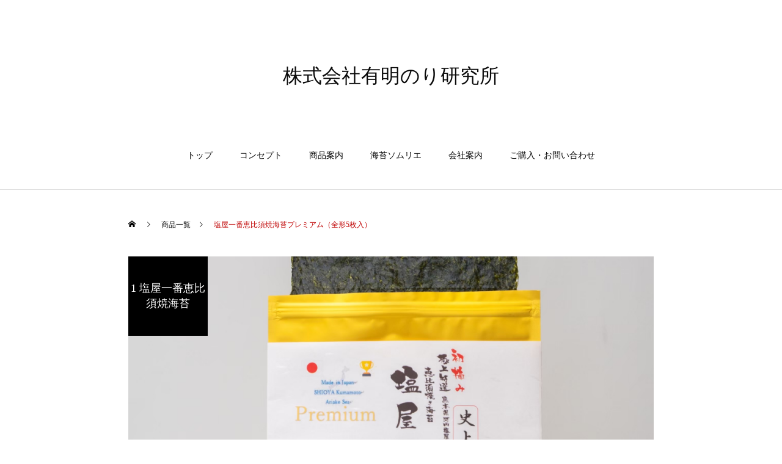

--- FILE ---
content_type: text/html; charset=UTF-8
request_url: https://ariakenorilabo.com/product/%E5%A1%A9%E5%B1%8B%E4%B8%80%E7%95%AA%E6%81%B5%E6%AF%94%E9%A0%88%E7%84%BC%E6%B5%B7%E8%8B%94%E3%83%97%E3%83%AC%E3%83%9F%E3%82%A2%E3%83%A0%EF%BC%88%E5%85%A8%E5%BD%A25%E6%9E%9A%E5%85%A5%EF%BC%89/
body_size: 11096
content:
<!DOCTYPE html>
<html class="pc" lang="ja">
<head>
<meta charset="UTF-8">
<!--[if IE]><meta http-equiv="X-UA-Compatible" content="IE=edge"><![endif]-->
<meta name="viewport" content="width=device-width">
<title>塩屋一番恵比須焼海苔プレミアム（全形5枚入） - 株式会社有明のり研究所</title>
<meta name="description" content="Just another WordPress site">
<link rel="pingback" href="https://ariakenorilabo.com/xmlrpc.php">
<link rel="alternate" type="application/rss+xml" title="株式会社有明のり研究所 &raquo; フィード" href="https://ariakenorilabo.com/feed/" />
<link rel="alternate" type="application/rss+xml" title="株式会社有明のり研究所 &raquo; コメントフィード" href="https://ariakenorilabo.com/comments/feed/" />
<!-- SureRank Meta Data -->
<link rel="canonical" href="https://ariakenorilabo.com/product/%e5%a1%a9%e5%b1%8b%e4%b8%80%e7%95%aa%e6%81%b5%e6%af%94%e9%a0%88%e7%84%bc%e6%b5%b7%e8%8b%94%e3%83%97%e3%83%ac%e3%83%9f%e3%82%a2%e3%83%a0%ef%bc%88%e5%85%a8%e5%bd%a25%e6%9e%9a%e5%85%a5%ef%bc%89/">
<meta name="robots" content="index, follow">
<meta property="og:url" content="https://ariakenorilabo.com/product/%e5%a1%a9%e5%b1%8b%e4%b8%80%e7%95%aa%e6%81%b5%e6%af%94%e9%a0%88%e7%84%bc%e6%b5%b7%e8%8b%94%e3%83%97%e3%83%ac%e3%83%9f%e3%82%a2%e3%83%a0%ef%bc%88%e5%85%a8%e5%bd%a25%e6%9e%9a%e5%85%a5%ef%bc%89/">
<meta property="og:site_name" content="株式会社有明のり研究所">
<meta property="og:locale" content="ja_JP">
<meta property="og:type" content="article">
<meta property="og:title" content="塩屋一番恵比須焼海苔プレミアム（全形5枚入） - 株式会社有明のり研究所">
<meta property="og:image" content="https://ariakenorilabo.com/wp-content/uploads/2025/11/0BE05626-1491-476E-9362-BFE2D3EB3C9E.jpeg">
<meta property="og:image:width" content="2048">
<meta property="og:image:height" content="2048">
<meta property="article:published_time" content="2022-08-10T14:01:16+09:00">
<meta property="article:modified_time" content="2025-11-19T15:10:06+00:00">
<meta name="twitter:card" content="summary_large_image">
<meta name="twitter:title" content="塩屋一番恵比須焼海苔プレミアム（全形5枚入） - 株式会社有明のり研究所">
<meta name="twitter:image" content="https://ariakenorilabo.com/wp-content/uploads/2025/11/0BE05626-1491-476E-9362-BFE2D3EB3C9E.jpeg">
<script type="application/ld+json" id="surerank-schema">{"@context":"https://schema.org","@graph":[{"@type":"WebSite","@id":"https://ariakenorilabo.com/#website","name":"株式会社有明のり研究所","description":"Just another WordPress site","url":"https://ariakenorilabo.com/","potentialAction":{"@id":"https://ariakenorilabo.com/#searchaction"},"publisher":{"@id":"https://ariakenorilabo.com/#organization"}},{"@type":"WebPage","@id":"https://ariakenorilabo.com/product/A18BB8E7AA8194A0E7BCB5E89483AC83A283EF8885A259EA5%EF89#webpage","name":"塩屋一番恵比須焼海苔プレミアム（全形5枚入）","inLanguage":"ja","url":"https://ariakenorilabo.com/product/A18BB8E7AA8194A0E7BCB5E89483AC83A283EF8885A259EA5%EF89","breadcrumb":{"@id":"https://ariakenorilabo.com/product/A18BB8E7AA8194A0E7BCB5E89483AC83A283EF8885A259EA5%EF89#breadcrumblist"},"isPartOf":{"@id":"https://ariakenorilabo.com/#website"},"publisher":{"@id":"https://ariakenorilabo.com/#organization"}},{"@type":"Organization","@id":"https://ariakenorilabo.com/#organization","name":"株式会社有明のり研究所","slogan":"Just another WordPress site","url":"https://ariakenorilabo.com/ "},{"@type":"BreadcrumbList","name":"BreadcrumbList","@id":"https://ariakenorilabo.com/product/A18BB8E7AA8194A0E7BCB5E89483AC83A283EF8885A259EA5%EF89#breadcrumblist","itemListElement":[{"@type":"ListItem","position":1,"item":{"@id":"https://ariakenorilabo.com","name":"Home"}},{"@type":"ListItem","position":2,"item":{"@id":"https://ariakenorilabo.com/product/a18bb8e7aa8194a0e7bcb5e89483ac83a283ef8885a259ea5%ef89/","name":"塩屋一番恵比須焼海苔プレミアム（全形5枚入）"}}]},{"@type":"SearchAction","@id":"https://ariakenorilabo.com/#searchaction","target":"https://ariakenorilabo.com/?s={search_term_string}","query-input":"required name=search_term_string"}]}</script>
<!-- /SureRank Meta Data -->
<link rel="alternate" title="oEmbed (JSON)" type="application/json+oembed" href="https://ariakenorilabo.com/wp-json/oembed/1.0/embed?url=https%3A%2F%2Fariakenorilabo.com%2Fproduct%2F%25e5%25a1%25a9%25e5%25b1%258b%25e4%25b8%2580%25e7%2595%25aa%25e6%2581%25b5%25e6%25af%2594%25e9%25a0%2588%25e7%2584%25bc%25e6%25b5%25b7%25e8%258b%2594%25e3%2583%2597%25e3%2583%25ac%25e3%2583%259f%25e3%2582%25a2%25e3%2583%25a0%25ef%25bc%2588%25e5%2585%25a8%25e5%25bd%25a25%25e6%259e%259a%25e5%2585%25a5%25ef%25bc%2589%2F" />
<link rel="alternate" title="oEmbed (XML)" type="text/xml+oembed" href="https://ariakenorilabo.com/wp-json/oembed/1.0/embed?url=https%3A%2F%2Fariakenorilabo.com%2Fproduct%2F%25e5%25a1%25a9%25e5%25b1%258b%25e4%25b8%2580%25e7%2595%25aa%25e6%2581%25b5%25e6%25af%2594%25e9%25a0%2588%25e7%2584%25bc%25e6%25b5%25b7%25e8%258b%2594%25e3%2583%2597%25e3%2583%25ac%25e3%2583%259f%25e3%2582%25a2%25e3%2583%25a0%25ef%25bc%2588%25e5%2585%25a8%25e5%25bd%25a25%25e6%259e%259a%25e5%2585%25a5%25ef%25bc%2589%2F&#038;format=xml" />
<style id='wp-img-auto-sizes-contain-inline-css' type='text/css'>
img:is([sizes=auto i],[sizes^="auto," i]){contain-intrinsic-size:3000px 1500px}
/*# sourceURL=wp-img-auto-sizes-contain-inline-css */
</style>
<link rel='stylesheet' id='style-css' href='https://ariakenorilabo.com/wp-content/themes/haku_tcd080/style.css?ver=1.7.4' type='text/css' media='all' />
<style id='wp-block-library-inline-css' type='text/css'>
:root{--wp-block-synced-color:#7a00df;--wp-block-synced-color--rgb:122,0,223;--wp-bound-block-color:var(--wp-block-synced-color);--wp-editor-canvas-background:#ddd;--wp-admin-theme-color:#007cba;--wp-admin-theme-color--rgb:0,124,186;--wp-admin-theme-color-darker-10:#006ba1;--wp-admin-theme-color-darker-10--rgb:0,107,160.5;--wp-admin-theme-color-darker-20:#005a87;--wp-admin-theme-color-darker-20--rgb:0,90,135;--wp-admin-border-width-focus:2px}@media (min-resolution:192dpi){:root{--wp-admin-border-width-focus:1.5px}}.wp-element-button{cursor:pointer}:root .has-very-light-gray-background-color{background-color:#eee}:root .has-very-dark-gray-background-color{background-color:#313131}:root .has-very-light-gray-color{color:#eee}:root .has-very-dark-gray-color{color:#313131}:root .has-vivid-green-cyan-to-vivid-cyan-blue-gradient-background{background:linear-gradient(135deg,#00d084,#0693e3)}:root .has-purple-crush-gradient-background{background:linear-gradient(135deg,#34e2e4,#4721fb 50%,#ab1dfe)}:root .has-hazy-dawn-gradient-background{background:linear-gradient(135deg,#faaca8,#dad0ec)}:root .has-subdued-olive-gradient-background{background:linear-gradient(135deg,#fafae1,#67a671)}:root .has-atomic-cream-gradient-background{background:linear-gradient(135deg,#fdd79a,#004a59)}:root .has-nightshade-gradient-background{background:linear-gradient(135deg,#330968,#31cdcf)}:root .has-midnight-gradient-background{background:linear-gradient(135deg,#020381,#2874fc)}:root{--wp--preset--font-size--normal:16px;--wp--preset--font-size--huge:42px}.has-regular-font-size{font-size:1em}.has-larger-font-size{font-size:2.625em}.has-normal-font-size{font-size:var(--wp--preset--font-size--normal)}.has-huge-font-size{font-size:var(--wp--preset--font-size--huge)}.has-text-align-center{text-align:center}.has-text-align-left{text-align:left}.has-text-align-right{text-align:right}.has-fit-text{white-space:nowrap!important}#end-resizable-editor-section{display:none}.aligncenter{clear:both}.items-justified-left{justify-content:flex-start}.items-justified-center{justify-content:center}.items-justified-right{justify-content:flex-end}.items-justified-space-between{justify-content:space-between}.screen-reader-text{border:0;clip-path:inset(50%);height:1px;margin:-1px;overflow:hidden;padding:0;position:absolute;width:1px;word-wrap:normal!important}.screen-reader-text:focus{background-color:#ddd;clip-path:none;color:#444;display:block;font-size:1em;height:auto;left:5px;line-height:normal;padding:15px 23px 14px;text-decoration:none;top:5px;width:auto;z-index:100000}html :where(.has-border-color){border-style:solid}html :where([style*=border-top-color]){border-top-style:solid}html :where([style*=border-right-color]){border-right-style:solid}html :where([style*=border-bottom-color]){border-bottom-style:solid}html :where([style*=border-left-color]){border-left-style:solid}html :where([style*=border-width]){border-style:solid}html :where([style*=border-top-width]){border-top-style:solid}html :where([style*=border-right-width]){border-right-style:solid}html :where([style*=border-bottom-width]){border-bottom-style:solid}html :where([style*=border-left-width]){border-left-style:solid}html :where(img[class*=wp-image-]){height:auto;max-width:100%}:where(figure){margin:0 0 1em}html :where(.is-position-sticky){--wp-admin--admin-bar--position-offset:var(--wp-admin--admin-bar--height,0px)}@media screen and (max-width:600px){html :where(.is-position-sticky){--wp-admin--admin-bar--position-offset:0px}}

/*# sourceURL=wp-block-library-inline-css */
</style><style id='global-styles-inline-css' type='text/css'>
:root{--wp--preset--aspect-ratio--square: 1;--wp--preset--aspect-ratio--4-3: 4/3;--wp--preset--aspect-ratio--3-4: 3/4;--wp--preset--aspect-ratio--3-2: 3/2;--wp--preset--aspect-ratio--2-3: 2/3;--wp--preset--aspect-ratio--16-9: 16/9;--wp--preset--aspect-ratio--9-16: 9/16;--wp--preset--color--black: #000000;--wp--preset--color--cyan-bluish-gray: #abb8c3;--wp--preset--color--white: #ffffff;--wp--preset--color--pale-pink: #f78da7;--wp--preset--color--vivid-red: #cf2e2e;--wp--preset--color--luminous-vivid-orange: #ff6900;--wp--preset--color--luminous-vivid-amber: #fcb900;--wp--preset--color--light-green-cyan: #7bdcb5;--wp--preset--color--vivid-green-cyan: #00d084;--wp--preset--color--pale-cyan-blue: #8ed1fc;--wp--preset--color--vivid-cyan-blue: #0693e3;--wp--preset--color--vivid-purple: #9b51e0;--wp--preset--gradient--vivid-cyan-blue-to-vivid-purple: linear-gradient(135deg,rgb(6,147,227) 0%,rgb(155,81,224) 100%);--wp--preset--gradient--light-green-cyan-to-vivid-green-cyan: linear-gradient(135deg,rgb(122,220,180) 0%,rgb(0,208,130) 100%);--wp--preset--gradient--luminous-vivid-amber-to-luminous-vivid-orange: linear-gradient(135deg,rgb(252,185,0) 0%,rgb(255,105,0) 100%);--wp--preset--gradient--luminous-vivid-orange-to-vivid-red: linear-gradient(135deg,rgb(255,105,0) 0%,rgb(207,46,46) 100%);--wp--preset--gradient--very-light-gray-to-cyan-bluish-gray: linear-gradient(135deg,rgb(238,238,238) 0%,rgb(169,184,195) 100%);--wp--preset--gradient--cool-to-warm-spectrum: linear-gradient(135deg,rgb(74,234,220) 0%,rgb(151,120,209) 20%,rgb(207,42,186) 40%,rgb(238,44,130) 60%,rgb(251,105,98) 80%,rgb(254,248,76) 100%);--wp--preset--gradient--blush-light-purple: linear-gradient(135deg,rgb(255,206,236) 0%,rgb(152,150,240) 100%);--wp--preset--gradient--blush-bordeaux: linear-gradient(135deg,rgb(254,205,165) 0%,rgb(254,45,45) 50%,rgb(107,0,62) 100%);--wp--preset--gradient--luminous-dusk: linear-gradient(135deg,rgb(255,203,112) 0%,rgb(199,81,192) 50%,rgb(65,88,208) 100%);--wp--preset--gradient--pale-ocean: linear-gradient(135deg,rgb(255,245,203) 0%,rgb(182,227,212) 50%,rgb(51,167,181) 100%);--wp--preset--gradient--electric-grass: linear-gradient(135deg,rgb(202,248,128) 0%,rgb(113,206,126) 100%);--wp--preset--gradient--midnight: linear-gradient(135deg,rgb(2,3,129) 0%,rgb(40,116,252) 100%);--wp--preset--font-size--small: 13px;--wp--preset--font-size--medium: 20px;--wp--preset--font-size--large: 36px;--wp--preset--font-size--x-large: 42px;--wp--preset--font-family--cardo: Cardo;--wp--preset--font-family--inter: "Inter", sans-serif;--wp--preset--spacing--20: 0.44rem;--wp--preset--spacing--30: 0.67rem;--wp--preset--spacing--40: 1rem;--wp--preset--spacing--50: 1.5rem;--wp--preset--spacing--60: 2.25rem;--wp--preset--spacing--70: 3.38rem;--wp--preset--spacing--80: 5.06rem;--wp--preset--shadow--natural: 6px 6px 9px rgba(0, 0, 0, 0.2);--wp--preset--shadow--deep: 12px 12px 50px rgba(0, 0, 0, 0.4);--wp--preset--shadow--sharp: 6px 6px 0px rgba(0, 0, 0, 0.2);--wp--preset--shadow--outlined: 6px 6px 0px -3px rgb(255, 255, 255), 6px 6px rgb(0, 0, 0);--wp--preset--shadow--crisp: 6px 6px 0px rgb(0, 0, 0);}:where(.is-layout-flex){gap: 0.5em;}:where(.is-layout-grid){gap: 0.5em;}body .is-layout-flex{display: flex;}.is-layout-flex{flex-wrap: wrap;align-items: center;}.is-layout-flex > :is(*, div){margin: 0;}body .is-layout-grid{display: grid;}.is-layout-grid > :is(*, div){margin: 0;}:where(.wp-block-columns.is-layout-flex){gap: 2em;}:where(.wp-block-columns.is-layout-grid){gap: 2em;}:where(.wp-block-post-template.is-layout-flex){gap: 1.25em;}:where(.wp-block-post-template.is-layout-grid){gap: 1.25em;}.has-black-color{color: var(--wp--preset--color--black) !important;}.has-cyan-bluish-gray-color{color: var(--wp--preset--color--cyan-bluish-gray) !important;}.has-white-color{color: var(--wp--preset--color--white) !important;}.has-pale-pink-color{color: var(--wp--preset--color--pale-pink) !important;}.has-vivid-red-color{color: var(--wp--preset--color--vivid-red) !important;}.has-luminous-vivid-orange-color{color: var(--wp--preset--color--luminous-vivid-orange) !important;}.has-luminous-vivid-amber-color{color: var(--wp--preset--color--luminous-vivid-amber) !important;}.has-light-green-cyan-color{color: var(--wp--preset--color--light-green-cyan) !important;}.has-vivid-green-cyan-color{color: var(--wp--preset--color--vivid-green-cyan) !important;}.has-pale-cyan-blue-color{color: var(--wp--preset--color--pale-cyan-blue) !important;}.has-vivid-cyan-blue-color{color: var(--wp--preset--color--vivid-cyan-blue) !important;}.has-vivid-purple-color{color: var(--wp--preset--color--vivid-purple) !important;}.has-black-background-color{background-color: var(--wp--preset--color--black) !important;}.has-cyan-bluish-gray-background-color{background-color: var(--wp--preset--color--cyan-bluish-gray) !important;}.has-white-background-color{background-color: var(--wp--preset--color--white) !important;}.has-pale-pink-background-color{background-color: var(--wp--preset--color--pale-pink) !important;}.has-vivid-red-background-color{background-color: var(--wp--preset--color--vivid-red) !important;}.has-luminous-vivid-orange-background-color{background-color: var(--wp--preset--color--luminous-vivid-orange) !important;}.has-luminous-vivid-amber-background-color{background-color: var(--wp--preset--color--luminous-vivid-amber) !important;}.has-light-green-cyan-background-color{background-color: var(--wp--preset--color--light-green-cyan) !important;}.has-vivid-green-cyan-background-color{background-color: var(--wp--preset--color--vivid-green-cyan) !important;}.has-pale-cyan-blue-background-color{background-color: var(--wp--preset--color--pale-cyan-blue) !important;}.has-vivid-cyan-blue-background-color{background-color: var(--wp--preset--color--vivid-cyan-blue) !important;}.has-vivid-purple-background-color{background-color: var(--wp--preset--color--vivid-purple) !important;}.has-black-border-color{border-color: var(--wp--preset--color--black) !important;}.has-cyan-bluish-gray-border-color{border-color: var(--wp--preset--color--cyan-bluish-gray) !important;}.has-white-border-color{border-color: var(--wp--preset--color--white) !important;}.has-pale-pink-border-color{border-color: var(--wp--preset--color--pale-pink) !important;}.has-vivid-red-border-color{border-color: var(--wp--preset--color--vivid-red) !important;}.has-luminous-vivid-orange-border-color{border-color: var(--wp--preset--color--luminous-vivid-orange) !important;}.has-luminous-vivid-amber-border-color{border-color: var(--wp--preset--color--luminous-vivid-amber) !important;}.has-light-green-cyan-border-color{border-color: var(--wp--preset--color--light-green-cyan) !important;}.has-vivid-green-cyan-border-color{border-color: var(--wp--preset--color--vivid-green-cyan) !important;}.has-pale-cyan-blue-border-color{border-color: var(--wp--preset--color--pale-cyan-blue) !important;}.has-vivid-cyan-blue-border-color{border-color: var(--wp--preset--color--vivid-cyan-blue) !important;}.has-vivid-purple-border-color{border-color: var(--wp--preset--color--vivid-purple) !important;}.has-vivid-cyan-blue-to-vivid-purple-gradient-background{background: var(--wp--preset--gradient--vivid-cyan-blue-to-vivid-purple) !important;}.has-light-green-cyan-to-vivid-green-cyan-gradient-background{background: var(--wp--preset--gradient--light-green-cyan-to-vivid-green-cyan) !important;}.has-luminous-vivid-amber-to-luminous-vivid-orange-gradient-background{background: var(--wp--preset--gradient--luminous-vivid-amber-to-luminous-vivid-orange) !important;}.has-luminous-vivid-orange-to-vivid-red-gradient-background{background: var(--wp--preset--gradient--luminous-vivid-orange-to-vivid-red) !important;}.has-very-light-gray-to-cyan-bluish-gray-gradient-background{background: var(--wp--preset--gradient--very-light-gray-to-cyan-bluish-gray) !important;}.has-cool-to-warm-spectrum-gradient-background{background: var(--wp--preset--gradient--cool-to-warm-spectrum) !important;}.has-blush-light-purple-gradient-background{background: var(--wp--preset--gradient--blush-light-purple) !important;}.has-blush-bordeaux-gradient-background{background: var(--wp--preset--gradient--blush-bordeaux) !important;}.has-luminous-dusk-gradient-background{background: var(--wp--preset--gradient--luminous-dusk) !important;}.has-pale-ocean-gradient-background{background: var(--wp--preset--gradient--pale-ocean) !important;}.has-electric-grass-gradient-background{background: var(--wp--preset--gradient--electric-grass) !important;}.has-midnight-gradient-background{background: var(--wp--preset--gradient--midnight) !important;}.has-small-font-size{font-size: var(--wp--preset--font-size--small) !important;}.has-medium-font-size{font-size: var(--wp--preset--font-size--medium) !important;}.has-large-font-size{font-size: var(--wp--preset--font-size--large) !important;}.has-x-large-font-size{font-size: var(--wp--preset--font-size--x-large) !important;}
/*# sourceURL=global-styles-inline-css */
</style>

<style id='classic-theme-styles-inline-css' type='text/css'>
/*! This file is auto-generated */
.wp-block-button__link{color:#fff;background-color:#32373c;border-radius:9999px;box-shadow:none;text-decoration:none;padding:calc(.667em + 2px) calc(1.333em + 2px);font-size:1.125em}.wp-block-file__button{background:#32373c;color:#fff;text-decoration:none}
/*# sourceURL=/wp-includes/css/classic-themes.min.css */
</style>
<link rel='stylesheet' id='uagb-aos-css-css' href='https://ariakenorilabo.com/wp-content/plugins/ultimate-addons-for-gutenberg/assets/css/aos.min.css?ver=3.0.0-beta.1' type='text/css' media='all' />
<link rel='stylesheet' id='contact-form-7-css' href='https://ariakenorilabo.com/wp-content/plugins/contact-form-7/includes/css/styles.css?ver=6.1.4' type='text/css' media='all' />
<link rel='stylesheet' id='spectra-extensions-image-mask-css' href='https://ariakenorilabo.com/wp-content/plugins/ultimate-addons-for-gutenberg/spectra-v3/build/styles/extensions/image-mask.css?ver=3.0.0-beta.1' type='text/css' media='all' />
<link rel='stylesheet' id='spectra-extensions-responsive-conditions-css' href='https://ariakenorilabo.com/wp-content/plugins/ultimate-addons-for-gutenberg/spectra-v3/build/styles/extensions/responsive-conditions.css?ver=3.0.0-beta.1' type='text/css' media='all' />
<link rel='stylesheet' id='spectra-extensions-responsive-controls-css' href='https://ariakenorilabo.com/wp-content/plugins/ultimate-addons-for-gutenberg/spectra-v3/build/styles/extensions/responsive-controls.css?ver=3.0.0-beta.1' type='text/css' media='all' />
<link rel='stylesheet' id='spectra-extensions-z-index-css' href='https://ariakenorilabo.com/wp-content/plugins/ultimate-addons-for-gutenberg/spectra-v3/build/styles/extensions/z-index.css?ver=3.0.0-beta.1' type='text/css' media='all' />
<script type="text/javascript" src="https://ariakenorilabo.com/wp-includes/js/jquery/jquery.min.js?ver=3.7.1" id="jquery-core-js"></script>
<script type="text/javascript" src="https://ariakenorilabo.com/wp-includes/js/jquery/jquery-migrate.min.js?ver=3.4.1" id="jquery-migrate-js"></script>
<link rel="https://api.w.org/" href="https://ariakenorilabo.com/wp-json/" /><link rel='shortlink' href='https://ariakenorilabo.com/?p=137' />

<link rel="stylesheet" href="https://ariakenorilabo.com/wp-content/themes/haku_tcd080/css/design-plus.css?ver=1.7.4">
<link rel="stylesheet" href="https://ariakenorilabo.com/wp-content/themes/haku_tcd080/css/sns-botton.css?ver=1.7.4">
<link rel="stylesheet" media="screen and (max-width:1001px)" href="https://ariakenorilabo.com/wp-content/themes/haku_tcd080/css/responsive.css?ver=1.7.4">
<link rel="stylesheet" media="screen and (max-width:1001px)" href="https://ariakenorilabo.com/wp-content/themes/haku_tcd080/css/footer-bar.css?ver=1.7.4">

<script src="https://ariakenorilabo.com/wp-content/themes/haku_tcd080/js/jquery.easing.1.4.js?ver=1.7.4"></script>
<script src="https://ariakenorilabo.com/wp-content/themes/haku_tcd080/js/jscript.js?ver=1.7.4"></script>
<script src="https://ariakenorilabo.com/wp-content/themes/haku_tcd080/js/comment.js?ver=1.7.4"></script>

<link rel="stylesheet" href="https://ariakenorilabo.com/wp-content/themes/haku_tcd080/js/simplebar.css?ver=1.7.4">
<script src="https://ariakenorilabo.com/wp-content/themes/haku_tcd080/js/simplebar.min.js?ver=1.7.4"></script>


<script src="https://ariakenorilabo.com/wp-content/themes/haku_tcd080/js/header_fix.js?ver=1.7.4"></script>


<style type="text/css">

body, input, textarea { font-family: "Times New Roman" , "游明朝" , "Yu Mincho" , "游明朝体" , "YuMincho" , "ヒラギノ明朝 Pro W3" , "Hiragino Mincho Pro" , "HiraMinProN-W3" , "HGS明朝E" , "ＭＳ Ｐ明朝" , "MS PMincho" , serif; }

.rich_font, .p-vertical { font-family: "Times New Roman" , "游明朝" , "Yu Mincho" , "游明朝体" , "YuMincho" , "ヒラギノ明朝 Pro W3" , "Hiragino Mincho Pro" , "HiraMinProN-W3" , "HGS明朝E" , "ＭＳ Ｐ明朝" , "MS PMincho" , serif; font-weight:500; }

.rich_font_type1 { font-family: Arial, "Hiragino Kaku Gothic ProN", "ヒラギノ角ゴ ProN W3", "メイリオ", Meiryo, sans-serif; }
.rich_font_type2 { font-family: Arial, "Hiragino Sans", "ヒラギノ角ゴ ProN", "Hiragino Kaku Gothic ProN", "游ゴシック", YuGothic, "メイリオ", Meiryo, sans-serif; font-weight:500; }
.rich_font_type3 { font-family: "Times New Roman" , "游明朝" , "Yu Mincho" , "游明朝体" , "YuMincho" , "ヒラギノ明朝 Pro W3" , "Hiragino Mincho Pro" , "HiraMinProN-W3" , "HGS明朝E" , "ＭＳ Ｐ明朝" , "MS PMincho" , serif; font-weight:500; }

.post_content, #next_prev_post { font-family: "Times New Roman" , "游明朝" , "Yu Mincho" , "游明朝体" , "YuMincho" , "ヒラギノ明朝 Pro W3" , "Hiragino Mincho Pro" , "HiraMinProN-W3" , "HGS明朝E" , "ＭＳ Ｐ明朝" , "MS PMincho" , serif; }

#top_logo a { color:#ffffff; }
#top_logo a:hover { color:#cccccc; }
#lang_button li a { font-size:14px; color:#cccccc !important; }
#lang_button li.active a, #lang_button li a:hover { color:#ffffff !important; }
.pc .header_fix #header { background:rgba(10,10,10,0.6); }
.pc .header_fix #fixed_header_logo a, .pc .header_fix #global_menu > ul > li > a { color:#ffffff; }
.pc .header_fix #fixed_header_logo a:hover, .pc .header_fix #global_menu > ul > li > a:hover, .pc .header_fix #global_menu > ul > li.megamenu_parent.active_button > a { color:#cccccc; }
.mobile #header, .mobie #header.active, .mobile .header_fix #header { background:rgba(10,10,10,0); border:none; }
.mobile #header_logo .logo a, #menu_button:before, #lang_mobile_button:before { color:#0a0a0a; }
.mobile #header_logo .logo a:hover, #menu_button:hover:before, #lang_mobile_button:hover:before, #lang_mobile_button.active:before { color:#d6d6d6; }

#global_menu > ul > li > a, #header_social_link li a, #header_logo .logo a { color:#0a0a0a; }
#global_menu > ul > li.current-menu-item > a, #global_menu > ul > li > a:hover, #header_social_link li a:hover:before, #global_menu > ul > li.megamenu_parent.active_button > a, #header_logo .logo a:hover, #global_menu > ul > li.active > a { color:#000000; }
#global_menu ul ul a { color:#0a0a0a; background:#000000; }
#global_menu ul ul a:hover { background:#333333; }
#global_menu ul ul li.menu-item-has-children > a:before { color:#0a0a0a; }
#drawer_menu { background:#0a0a0a; }
#mobile_menu a, .mobile #lang_button a { color:#ffffff; background:#0a0a0a; border-bottom:1px solid #0a0a0a; }
#mobile_menu li li a { color:#ffffff; background:#0a0a0a; }
#mobile_menu a:hover, #drawer_menu .close_button:hover, #mobile_menu .child_menu_button:hover, .mobile #lang_button a:hover { color:#ffffff; background:#0a0a0a; }
#mobile_menu li li a:hover { color:#ffffff; }

.megamenu_product_category_list { background:rgba(10,10,10,0); }
.megamenu_product_category_list .title { font-size:18px; }
.megamenu_product_category_list .catch { font-size:14px; }
.megamenu_blog_list { background:rgba(34,34,34,0.7); }
.megamenu_blog_slider .title { font-size:14px; }
#footer_button a { color:#ffffff !important; background:#000000; }
#footer_button a:hover { color:#ffffff !important; background:#999999; }
#return_top a:before { color:#ffffff; }
#return_top a { background:#222222; }
#return_top a:hover { background:#bf0000; }
#footer_menu_bottom { border-top:1px solid rgba(255,255,255,0.3); }

.author_profile a.avatar img, .animate_image img, .animate_background .image, #recipe_archive .blur_image {
  width:100%; height:auto;
  -webkit-transition: transform  0.75s ease;
  transition: transform  0.75s ease;
}
.author_profile a.avatar:hover img, .animate_image:hover img, .animate_background:hover .image, #recipe_archive a:hover .blur_image {
  -webkit-transform: scale(1.2);
  transform: scale(1.2);
}




a { color:#000; }

#comment_headline, .tcd_category_list a:hover, .tcd_category_list .child_menu_button:hover, #post_title_area .post_meta a:hover,
.cardlink_title a:hover, #recent_post .item a:hover, .comment a:hover, .comment_form_wrapper a:hover, .author_profile a:hover, .author_profile .author_link li a:hover:before, #post_meta_bottom a:hover,
#searchform .submit_button:hover:before, .styled_post_list1 a:hover .title_area, .styled_post_list1 a:hover .date, .p-dropdown__title:hover:after, .p-dropdown__list li a:hover, #menu_button:hover:before,
  { color: #0a0404; }

#post_pagination p, #comment_tab li.active a
  { background-color: #0a0404; }

#post_pagination p
  { border-color: #0a0404; }

a:hover, #header_logo a:hover, .megamenu_blog_list a:hover .title, #footer a:hover, #footer_social_link li a:hover:before, #bread_crumb a:hover, #bread_crumb li.home a:hover:after, #bread_crumb, #bread_crumb li.last, #next_prev_post a:hover, body.single-news #next_prev_post a:hover,
#single_author_title_area .author_link li a:hover:before, .megamenu_blog_list .menu_area a:hover, .megamenu_blog_list .menu_area li.active a, .single_copy_title_url_btn:hover, .p-dropdown__list li a:hover, .p-dropdown__title:hover
  { color: #bf0000; }

#submit_comment:hover, #cancel_comment_reply a:hover, #wp-calendar #prev a:hover, #wp-calendar #next a:hover, #wp-calendar td a:hover, #p_readmore .button:hover, .page_navi a:hover, #post_pagination a:hover,
.c-pw__btn:hover, #post_pagination a:hover, #comment_tab li a:hover
  { background-color: #bf0000; }

#comment_textarea textarea:focus, .c-pw__box-input:focus, .page_navi a:hover, #post_pagination a:hover
  { border-color: #bf0000; }
.post_content a, .custom-html-widget a { color:#0a0a0a; }
.post_content a:hover, .custom-html-widget a:hover { color:#1e73be; }


.styled_h2 {
  font-size:22px !important; text-align:left; color:#000000;   border-top:1px solid #222222;
  border-bottom:1px solid #222222;
  border-left:0px solid #222222;
  border-right:0px solid #222222;
  padding:30px 0px 30px 0px !important;
  margin:0px 0px 30px !important;
}
.styled_h3 {
  font-size:20px !important; text-align:left; color:#000000;   border-top:2px solid #222222;
  border-bottom:1px solid #dddddd;
  border-left:0px solid #dddddd;
  border-right:0px solid #dddddd;
  padding:30px 0px 30px 20px !important;
  margin:0px 0px 30px !important;
}
.styled_h4 {
  font-size:18px !important; text-align:left; color:#000000;   border-top:0px solid #dddddd;
  border-bottom:0px solid #dddddd;
  border-left:2px solid #222222;
  border-right:0px solid #dddddd;
  padding:10px 0px 10px 15px !important;
  margin:0px 0px 30px !important;
}
.styled_h5 {
  font-size:16px !important; text-align:left; color:#000000;   border-top:0px solid #dddddd;
  border-bottom:0px solid #dddddd;
  border-left:0px solid #dddddd;
  border-right:0px solid #dddddd;
  padding:15px 15px 15px 15px !important;
  margin:0px 0px 30px !important;
}
.q_custom_button1 { background: #535353; color: #ffffff !important; border-color: #535353 !important; }
.q_custom_button1:hover, .q_custom_button1:focus { background: #7d7d7d; color: #ffffff !important; border-color: #7d7d7d !important; }
.q_custom_button2 { background: #535353; color: #ffffff !important; border-color: #535353 !important; }
.q_custom_button2:hover, .q_custom_button2:focus { background: #7d7d7d; color: #ffffff !important; border-color: #7d7d7d !important; }
.q_custom_button3 { background: #535353; color: #ffffff !important; border-color: #535353 !important; }
.q_custom_button3:hover, .q_custom_button3:focus { background: #7d7d7d; color: #ffffff !important; border-color: #7d7d7d !important; }
.speech_balloon_left1 .speach_balloon_text { background-color: #ffdfdf; border-color: #ffdfdf; color: #000000 }
.speech_balloon_left1 .speach_balloon_text::before { border-right-color: #ffdfdf }
.speech_balloon_left1 .speach_balloon_text::after { border-right-color: #ffdfdf }
.speech_balloon_left2 .speach_balloon_text { background-color: #ffffff; border-color: #ff5353; color: #000000 }
.speech_balloon_left2 .speach_balloon_text::before { border-right-color: #ff5353 }
.speech_balloon_left2 .speach_balloon_text::after { border-right-color: #ffffff }
.speech_balloon_right1 .speach_balloon_text { background-color: #ccf4ff; border-color: #ccf4ff; color: #000000 }
.speech_balloon_right1 .speach_balloon_text::before { border-left-color: #ccf4ff }
.speech_balloon_right1 .speach_balloon_text::after { border-left-color: #ccf4ff }
.speech_balloon_right2 .speach_balloon_text { background-color: #ffffff; border-color: #0789b5; color: #000000 }
.speech_balloon_right2 .speach_balloon_text::before { border-left-color: #0789b5 }
.speech_balloon_right2 .speach_balloon_text::after { border-left-color: #ffffff }
.qt_google_map .pb_googlemap_custom-overlay-inner { background:#000000; color:#ffffff; }
.qt_google_map .pb_googlemap_custom-overlay-inner::after { border-color:#000000 transparent transparent transparent; }
</style>

<style id="current-page-style" type="text/css">
#product_title_area .title { font-size:28px; }
#product_title_area .desc { font-size:16px; }
#product_image_area .headline { font-size:18px; color:#ffffff; background:#000000; }
#related_product .headline { font-size:18px; color:#ffffff; background:#000000; }
#related_product .title { font-size:18px; }
@media screen and (max-width:750px) {
  #product_title_area .title { font-size:20px; }
  #product_title_area .desc { font-size:14px; }
  #product_image_area .headline { font-size:15px; }
  #related_product .headline { font-size:15px; }
  #related_product .title { font-size:15px; }
}
</style>

<script type="text/javascript">
jQuery(document).ready(function($){

  $('.megamenu_blog_slider').slick({
    infinite: true,
    dots: false,
    arrows: false,
    slidesToShow: 3,
    slidesToScroll: 1,
    swipeToSlide: true,
    touchThreshold: 20,
    adaptiveHeight: false,
    pauseOnHover: true,
    autoplay: false,
    fade: false,
    easing: 'easeOutExpo',
    speed: 700,
    autoplaySpeed: 5000
  });
  $('.megamenu_blog_slider_wrap .prev_item').on('click', function() {
    $(this).closest('.megamenu_blog_slider_wrap').find('.megamenu_blog_slider').slick('slickPrev');
  });
  $('.megamenu_blog_slider_wrap .next_item').on('click', function() {
    $(this).closest('.megamenu_blog_slider_wrap').find('.megamenu_blog_slider').slick('slickNext');
  });

});
</script>
<script type="text/javascript">
jQuery(document).ready(function($){

  if (location.hash && location.hash != '#') {
    var $button = $('#category_button a[href="'+location.hash+'"]');
    if ($button.length) {
      $button.click();
    }
  }

  $(window).on('scroll load', function(i) {
    var scTop = $(this).scrollTop();
    var scBottom = scTop + $(this).height();
    $('.product_animate_item').each( function(i) {
      var thisPos = $(this).offset().top + 200;
      if ( thisPos < scBottom ) {
        $(this).addClass('active');
      }
    });
  });

});
</script>
<style id="uagb-style-frontend-137">.uag-blocks-common-selector{z-index:var(--z-index-desktop) !important}@media (max-width: 976px){.uag-blocks-common-selector{z-index:var(--z-index-tablet) !important}}@media (max-width: 767px){.uag-blocks-common-selector{z-index:var(--z-index-mobile) !important}}
</style><link rel='stylesheet' id='slick-style-css' href='https://ariakenorilabo.com/wp-content/themes/haku_tcd080/js/slick.css?ver=1.0.0' type='text/css' media='all' />
</head>
<body id="body" class="wp-singular product-template-default single single-product postid-137 wp-custom-logo wp-theme-haku_tcd080 use_header_fix">


<div id="container">

 <header id="header">

  <div id="header_logo">
   <div class="logo">
 <a href="https://ariakenorilabo.com/" title="株式会社有明のり研究所">
    <span class="pc_logo_text" style="font-size:32px;">株式会社有明のり研究所</span>
      <span class="mobile_logo_text" style="font-size:18px;">株式会社有明のり研究所</span>
   </a>
</div>

  </div>
  
<h2 id="fixed_header_logo">
 <a href="https://ariakenorilabo.com/" title="株式会社有明のり研究所">
    <img class="image" src="https://ariakenorilabo.com/wp-content/uploads/2022/03/arilogo2.png?1768767903" alt="株式会社有明のり研究所" title="株式会社有明のり研究所" width="200" height="29" />
   </a>
</h2>

  
    <a href="#" id="menu_button"><span>メニュー</span></a>
  <nav id="global_menu">
   <ul id="menu-%e3%82%b5%e3%83%b3%e3%83%97%e3%83%ab%e3%83%a1%e3%83%8b%e3%83%a5%e3%83%bc" class="menu"><li id="menu-item-133" class="menu-item menu-item-type-custom menu-item-object-custom menu-item-home menu-item-133 "><a href="https://ariakenorilabo.com/">トップ</a></li>
<li id="menu-item-28" class="menu-item menu-item-type-custom menu-item-object-custom menu-item-28 "><a href="https://ariakenorilabo.com/concept/">コンセプト</a></li>
<li id="menu-item-33" class="menu-item menu-item-type-custom menu-item-object-custom menu-item-33 current-menu-item"><a href="https://ariakenorilabo.com/product/">商品案内</a></li>
<li id="menu-item-39" class="menu-item menu-item-type-custom menu-item-object-custom menu-item-39 "><a href="https://ariakenorilabo.com/norisommelieryumiko/">海苔ソムリエ</a></li>
<li id="menu-item-27" class="menu-item menu-item-type-custom menu-item-object-custom menu-item-27 "><a href="https://ariakenorilabo.com/about/">会社案内</a></li>
<li id="menu-item-40" class="menu-item menu-item-type-custom menu-item-object-custom menu-item-40 "><a href="https://ariakenorilabo.com/contact/">ご購入・お問い合わせ</a></li>
</ul>  </nav>
  
  
  
 </header>

 
<div id="main_contents" class="clearfix">

 <div id="main_col">

  <div id="bread_crumb">

<ul class="clearfix" itemscope itemtype="http://schema.org/BreadcrumbList">
 <li itemprop="itemListElement" itemscope itemtype="http://schema.org/ListItem" class="home"><a itemprop="item" href="https://ariakenorilabo.com/"><span itemprop="name">ホーム</span></a><meta itemprop="position" content="1"></li>
 <li itemprop="itemListElement" itemscope itemtype="http://schema.org/ListItem"><a itemprop="item" href="https://ariakenorilabo.com/product/"><span itemprop="name">商品一覧</span></a><meta itemprop="position" content="2"></li>
 <li class="last" itemprop="itemListElement" itemscope itemtype="http://schema.org/ListItem"><span itemprop="name">塩屋一番恵比須焼海苔プレミアム（全形5枚入）</span><meta itemprop="position" content="3"></li>
</ul>

</div>

  
    <div id="product_image_area">
      <h2 class="headline rich_font_type3"><span>1 塩屋一番恵比須焼海苔</span></h2>
         <div class="image" style="background:url(https://ariakenorilabo.com/wp-content/uploads/2025/11/0BE05626-1491-476E-9362-BFE2D3EB3C9E.jpeg) no-repeat center center; background-size:cover;"></div>
     </div>

    <div id="product_title_area">
   <h1 class="title product_animate_item rich_font_type3 entry-title">塩屋一番恵比須焼海苔プレミアム（全形5枚入）</h1>
     </div>

  <div id="product_content_wrap">

   
  </div><!-- END #menu_content_wrap -->

    <div id="related_product">
   <h3 class="headline rich_font product_animate_item"><span>関連商品</span></h3>
   <div class="post_list clearfix">
        <article class="item product_animate_item">
     <a class="link animate_background" href="https://ariakenorilabo.com/product/premium-zenkei10/">
      <div class="image_wrap">
       <div class="image" style="background:url(https://ariakenorilabo.com/wp-content/uploads/2025/11/0BE05626-1491-476E-9362-BFE2D3EB3C9E-600x600.jpeg) no-repeat center center; background-size:cover;"></div>
      </div>
      <h3 class="title rich_font_type3"><span>塩屋一番恵比須焼海苔プレミアム（全形10枚入）</span></h3>
     </a>
    </article>
        <article class="item product_animate_item">
     <a class="link animate_background" href="https://ariakenorilabo.com/product/sioyaichiban-premium-hankiri10/">
      <div class="image_wrap">
       <div class="image" style="background:url(https://ariakenorilabo.com/wp-content/uploads/2022/03/0E6A9418-600x600.jpg) no-repeat center center; background-size:cover;"></div>
      </div>
      <h3 class="title rich_font_type3"><span>塩屋一番恵比須焼海苔プレミアム（半切10枚入）</span></h3>
     </a>
    </article>
        <article class="item product_animate_item">
     <a class="link animate_background" href="https://ariakenorilabo.com/product/shioyaichiban-zenkei10/">
      <div class="image_wrap">
       <div class="image" style="background:url(https://ariakenorilabo.com/wp-content/uploads/2022/03/IMG_4035-600x600.jpg) no-repeat center center; background-size:cover;"></div>
      </div>
      <h3 class="title rich_font_type3"><span>塩屋一番恵比須焼海苔（全形10枚入）</span></h3>
     </a>
    </article>
        <article class="item product_animate_item">
     <a class="link animate_background" href="https://ariakenorilabo.com/product/shioyaichiban-hankiri10/">
      <div class="image_wrap">
       <div class="image" style="background:url(https://ariakenorilabo.com/wp-content/uploads/2022/04/IMG_0236-600x600.jpg) no-repeat center center; background-size:cover;"></div>
      </div>
      <h3 class="title rich_font_type3"><span>塩屋一番恵比須焼海苔（半切10枚入）</span></h3>
     </a>
    </article>
       </div><!-- END .post_list -->
  </div><!-- END #related_product -->
  
  
 </div><!-- END #main_col -->

</div><!-- END #main_contents -->


  <footer id="footer">

  
  <div id="footer_inner">

      <div id="footer_logo">
    
<h3 class="logo">
 <a href="https://ariakenorilabo.com/" title="株式会社有明のり研究所">
    <span class="pc_logo_text" style="font-size:32px;">株式会社有明のり研究所</span>
      <span class="mobile_logo_text" style="font-size:24px;">株式会社有明のり研究所</span>
   </a>
</h3>
<p>
	<br><br><font color="#fff">熊本市西区河内町船津１９８４－１６<br>TEL：０９６－２７６－１８１８</font>
</p>
   </div>
   
         <div id="footer_menu" class="footer_menu">
    <ul id="menu-%e3%82%b5%e3%83%b3%e3%83%97%e3%83%ab%e3%83%a1%e3%83%8b%e3%83%a5%e3%83%bc-1" class="menu"><li class="menu-item menu-item-type-custom menu-item-object-custom menu-item-home menu-item-133 "><a href="https://ariakenorilabo.com/">トップ</a></li>
<li class="menu-item menu-item-type-custom menu-item-object-custom menu-item-28 "><a href="https://ariakenorilabo.com/concept/">コンセプト</a></li>
<li class="menu-item menu-item-type-custom menu-item-object-custom menu-item-33 current-menu-item"><a href="https://ariakenorilabo.com/product/">商品案内</a></li>
<li class="menu-item menu-item-type-custom menu-item-object-custom menu-item-39 "><a href="https://ariakenorilabo.com/norisommelieryumiko/">海苔ソムリエ</a></li>
<li class="menu-item menu-item-type-custom menu-item-object-custom menu-item-27 "><a href="https://ariakenorilabo.com/about/">会社案内</a></li>
<li class="menu-item menu-item-type-custom menu-item-object-custom menu-item-40 "><a href="https://ariakenorilabo.com/contact/">ご購入・お問い合わせ</a></li>
</ul>   </div>
   
   
         <ul id="footer_social_link" class="clearfix">
    <li class="insta"><a href="https://www.instagram.com/norisommelieryumiko?utm_source=ig_web_button_share_sheet&#038;igsh=ZDNlZDc0MzIxNw==" rel="nofollow" target="_blank" title="Instagram"><span>Instagram</span></a></li>                    <li class="contact"><a href="mailto:info@ariakenorilabo.com" rel="nofollow" target="_blank" title="Contact"><span>Contact</span></a></li>       </ul>
   
  </div><!-- END #footer_inner -->

    
    <div id="footer_overlay" style="background:rgba(0,0,0,0.3);"></div>
  
    <div class="footer_bg_image " style="background:url(https://ariakenorilabo.com/wp-content/uploads/2025/11/P1058052-scaled-e1764165294124.jpg) no-repeat center center; background-size:cover;"></div>
    
 </footer>

 <p id="copyright" style="color:#ffffff; background:#000000;">Copyright © 2020</p>

 
 <div id="return_top">
  <a href="#body"><span>PAGE TOP</span></a>
 </div>

 
</div><!-- #container -->

<div id="drawer_menu">
  <nav>
  <ul id="mobile_menu" class="menu"><li class="menu-item menu-item-type-custom menu-item-object-custom menu-item-home menu-item-133 "><a href="https://ariakenorilabo.com/">トップ</a></li>
<li class="menu-item menu-item-type-custom menu-item-object-custom menu-item-28 "><a href="https://ariakenorilabo.com/concept/">コンセプト</a></li>
<li class="menu-item menu-item-type-custom menu-item-object-custom menu-item-33 current-menu-item"><a href="https://ariakenorilabo.com/product/">商品案内</a></li>
<li class="menu-item menu-item-type-custom menu-item-object-custom menu-item-39 "><a href="https://ariakenorilabo.com/norisommelieryumiko/">海苔ソムリエ</a></li>
<li class="menu-item menu-item-type-custom menu-item-object-custom menu-item-27 "><a href="https://ariakenorilabo.com/about/">会社案内</a></li>
<li class="menu-item menu-item-type-custom menu-item-object-custom menu-item-40 "><a href="https://ariakenorilabo.com/contact/">ご購入・お問い合わせ</a></li>
</ul> </nav>
  <div id="mobile_banner">
   </div><!-- END #header_mobile_banner -->
</div>

<script>
jQuery(document).ready(function($){

    setTimeout(function(){
    $("#page_header span").each(function(i){
      $(this).delay(i * 100).queue(function(next) {
        $(this).addClass('animate');
        next();
      });
    });
  }, 500);
  });
</script>


<br />
<b>Warning</b>:  file_get_contents(/home/xs728027/ariakenorilabo.com/public_html/wp-content/themes/haku_tcd080/theme.json): failed to open stream: No such file or directory in <b>/home/xs728027/ariakenorilabo.com/public_html/wp-content/plugins/ultimate-addons-for-gutenberg/spectra-v3/includes/FontManager.php</b> on line <b>63</b><br />
<br />
<b>Warning</b>:  file_get_contents(/home/xs728027/ariakenorilabo.com/public_html/wp-content/themes/haku_tcd080/theme.json): failed to open stream: No such file or directory in <b>/home/xs728027/ariakenorilabo.com/public_html/wp-content/plugins/ultimate-addons-for-gutenberg/spectra-v3/includes/FontManager.php</b> on line <b>63</b><br />
<script type="speculationrules">
{"prefetch":[{"source":"document","where":{"and":[{"href_matches":"/*"},{"not":{"href_matches":["/wp-*.php","/wp-admin/*","/wp-content/uploads/*","/wp-content/*","/wp-content/plugins/*","/wp-content/themes/haku_tcd080/*","/*\\?(.+)"]}},{"not":{"selector_matches":"a[rel~=\"nofollow\"]"}},{"not":{"selector_matches":".no-prefetch, .no-prefetch a"}}]},"eagerness":"conservative"}]}
</script>
<script type="text/javascript" src="https://ariakenorilabo.com/wp-includes/js/comment-reply.min.js?ver=6.9" id="comment-reply-js" async="async" data-wp-strategy="async" fetchpriority="low"></script>
<script type="text/javascript" src="https://ariakenorilabo.com/wp-includes/js/dist/hooks.min.js?ver=dd5603f07f9220ed27f1" id="wp-hooks-js"></script>
<script type="text/javascript" src="https://ariakenorilabo.com/wp-content/plugins/ultimate-addons-for-gutenberg/spectra-v3/assets/js/modal-script.js?ver=3.0.0-beta.1" id="spectra-modal-settings-js"></script>
<script type="text/javascript" src="https://ariakenorilabo.com/wp-content/plugins/ultimate-addons-for-gutenberg/assets/js/aos.min.js?ver=3.0.0-beta.1" id="uagb-aos-js-js"></script>
<script type="text/javascript" src="https://ariakenorilabo.com/wp-includes/js/dist/i18n.min.js?ver=c26c3dc7bed366793375" id="wp-i18n-js"></script>
<script type="text/javascript" id="wp-i18n-js-after">
/* <![CDATA[ */
wp.i18n.setLocaleData( { 'text direction\u0004ltr': [ 'ltr' ] } );
//# sourceURL=wp-i18n-js-after
/* ]]> */
</script>
<script type="text/javascript" src="https://ariakenorilabo.com/wp-content/plugins/contact-form-7/includes/swv/js/index.js?ver=6.1.4" id="swv-js"></script>
<script type="text/javascript" id="contact-form-7-js-translations">
/* <![CDATA[ */
( function( domain, translations ) {
	var localeData = translations.locale_data[ domain ] || translations.locale_data.messages;
	localeData[""].domain = domain;
	wp.i18n.setLocaleData( localeData, domain );
} )( "contact-form-7", {"translation-revision-date":"2025-11-30 08:12:23+0000","generator":"GlotPress\/4.0.3","domain":"messages","locale_data":{"messages":{"":{"domain":"messages","plural-forms":"nplurals=1; plural=0;","lang":"ja_JP"},"This contact form is placed in the wrong place.":["\u3053\u306e\u30b3\u30f3\u30bf\u30af\u30c8\u30d5\u30a9\u30fc\u30e0\u306f\u9593\u9055\u3063\u305f\u4f4d\u7f6e\u306b\u7f6e\u304b\u308c\u3066\u3044\u307e\u3059\u3002"],"Error:":["\u30a8\u30e9\u30fc:"]}},"comment":{"reference":"includes\/js\/index.js"}} );
//# sourceURL=contact-form-7-js-translations
/* ]]> */
</script>
<script type="text/javascript" id="contact-form-7-js-before">
/* <![CDATA[ */
var wpcf7 = {
    "api": {
        "root": "https:\/\/ariakenorilabo.com\/wp-json\/",
        "namespace": "contact-form-7\/v1"
    }
};
//# sourceURL=contact-form-7-js-before
/* ]]> */
</script>
<script type="text/javascript" src="https://ariakenorilabo.com/wp-content/plugins/contact-form-7/includes/js/index.js?ver=6.1.4" id="contact-form-7-js"></script>
<script type="text/javascript" src="https://ariakenorilabo.com/wp-includes/js/dist/dom-ready.min.js?ver=f77871ff7694fffea381" id="wp-dom-ready-js"></script>
<script type="text/javascript" id="starter-templates-zip-preview-js-extra">
/* <![CDATA[ */
var starter_templates_zip_preview = {"AstColorPaletteVarPrefix":"--ast-global-","AstEleColorPaletteVarPrefix":"--ast-global-"};
//# sourceURL=starter-templates-zip-preview-js-extra
/* ]]> */
</script>
<script type="text/javascript" src="https://ariakenorilabo.com/wp-content/plugins/astra-sites/inc/lib/onboarding/assets/dist/template-preview/main.js?ver=09382f635556bec359b3" id="starter-templates-zip-preview-js"></script>
<script type="text/javascript" src="https://ariakenorilabo.com/wp-content/themes/haku_tcd080/js/slick.min.js?ver=1.0.0" id="slick-script-js"></script>
</body>
</html>

--- FILE ---
content_type: text/css
request_url: https://ariakenorilabo.com/wp-content/plugins/ultimate-addons-for-gutenberg/spectra-v3/build/styles/extensions/z-index.css?ver=3.0.0-beta.1
body_size: -18
content:
.has-z-index.has-z-index{position:relative;z-index:var(--spectra-z-index,auto)!important}
